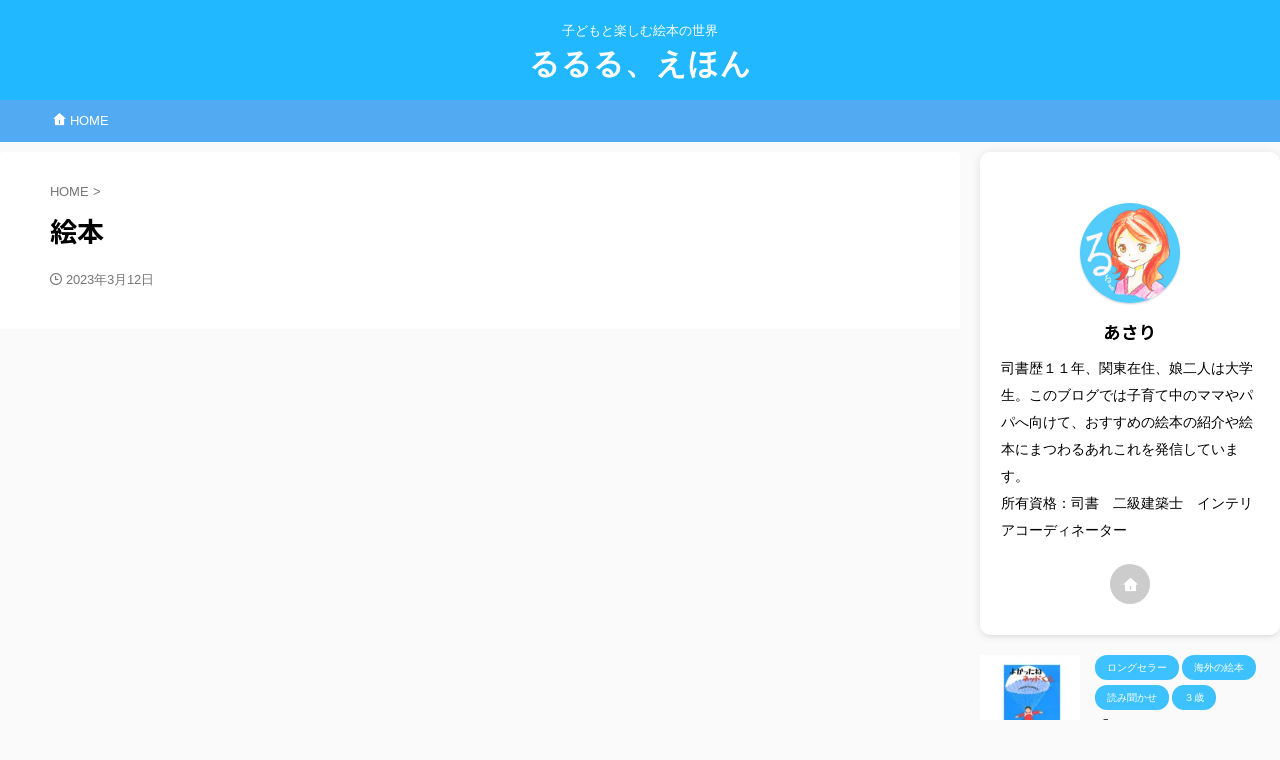

--- FILE ---
content_type: text/html; charset=UTF-8
request_url: https://asariblog.net/%E7%B5%B5%E6%9C%AC/
body_size: 12968
content:

<!DOCTYPE html>
<!--[if lt IE 7]>
<html class="ie6" dir="ltr" lang="ja"> <![endif]-->
<!--[if IE 7]>
<html class="i7" dir="ltr" lang="ja"> <![endif]-->
<!--[if IE 8]>
<html class="ie" dir="ltr" lang="ja"> <![endif]-->
<!--[if gt IE 8]><!-->
<html dir="ltr" lang="ja" class="s-navi-search-overlay ">
	<!--<![endif]-->
	<head prefix="og: http://ogp.me/ns# fb: http://ogp.me/ns/fb# article: http://ogp.me/ns/article#">
				<meta charset="UTF-8" >
		<meta name="viewport" content="width=device-width,initial-scale=1.0,user-scalable=no,viewport-fit=cover">
		<meta name="format-detection" content="telephone=no" >
		<meta name="referrer" content="no-referrer-when-downgrade"/>

		
		<link rel="alternate" type="application/rss+xml" title="るるる、えほん RSS Feed" href="https://asariblog.net/feed/" />
		<link rel="pingback" href="https://asariblog.net/xmlrpc.php" >
		<!--[if lt IE 9]>
		<script src="https://asariblog.net/wp-content/themes/affinger/js/html5shiv.js"></script>
		<![endif]-->
				
		<!-- All in One SEO 4.5.8 - aioseo.com -->
		<meta name="robots" content="max-image-preview:large" />
		<link rel="canonical" href="https://asariblog.net/%e7%b5%b5%e6%9c%ac/" />
		<meta name="generator" content="All in One SEO (AIOSEO) 4.5.8" />

		<!-- Google tag (gtag.js) -->
<script async src="https://www.googletagmanager.com/gtag/js?id=G-TCDSXHKT50"></script>
<script>
  window.dataLayer = window.dataLayer || [];
  function gtag(){dataLayer.push(arguments);}
  gtag('js', new Date());

  gtag('config', 'G-TCDSXHKT50');
</script>
		<script type="application/ld+json" class="aioseo-schema">
			{"@context":"https:\/\/schema.org","@graph":[{"@type":"BreadcrumbList","@id":"https:\/\/asariblog.net\/%e7%b5%b5%e6%9c%ac\/#breadcrumblist","itemListElement":[{"@type":"ListItem","@id":"https:\/\/asariblog.net\/#listItem","position":1,"name":"\u5bb6","item":"https:\/\/asariblog.net\/","nextItem":"https:\/\/asariblog.net\/%e7%b5%b5%e6%9c%ac\/#listItem"},{"@type":"ListItem","@id":"https:\/\/asariblog.net\/%e7%b5%b5%e6%9c%ac\/#listItem","position":2,"name":"\u7d75\u672c","previousItem":"https:\/\/asariblog.net\/#listItem"}]},{"@type":"Person","@id":"https:\/\/asariblog.net\/#person","name":"\u3042\u3055\u308a"},{"@type":"WebPage","@id":"https:\/\/asariblog.net\/%e7%b5%b5%e6%9c%ac\/#webpage","url":"https:\/\/asariblog.net\/%e7%b5%b5%e6%9c%ac\/","name":"\u7d75\u672c \u2013 \u308b\u308b\u308b\u3001\u3048\u307b\u3093","inLanguage":"ja","isPartOf":{"@id":"https:\/\/asariblog.net\/#website"},"breadcrumb":{"@id":"https:\/\/asariblog.net\/%e7%b5%b5%e6%9c%ac\/#breadcrumblist"},"datePublished":"2023-03-12T17:08:30+09:00","dateModified":"2023-03-12T17:08:31+09:00"},{"@type":"WebSite","@id":"https:\/\/asariblog.net\/#website","url":"https:\/\/asariblog.net\/","name":"\u3042\u3055\u308a\u30d6\u30ed\u30b0","description":"\u5b50\u3069\u3082\u3068\u697d\u3057\u3080\u7d75\u672c\u306e\u4e16\u754c","inLanguage":"ja","publisher":{"@id":"https:\/\/asariblog.net\/#person"}}]}
		</script>
		<!-- All in One SEO -->

<title>絵本 – るるる、えほん</title>
<link rel='dns-prefetch' href='//ajax.googleapis.com' />
		<!-- This site uses the Google Analytics by MonsterInsights plugin v9.11.1 - Using Analytics tracking - https://www.monsterinsights.com/ -->
							<script src="//www.googletagmanager.com/gtag/js?id=G-TCDSXHKT50"  data-cfasync="false" data-wpfc-render="false" type="text/javascript" async></script>
			<script data-cfasync="false" data-wpfc-render="false" type="text/javascript">
				var mi_version = '9.11.1';
				var mi_track_user = true;
				var mi_no_track_reason = '';
								var MonsterInsightsDefaultLocations = {"page_location":"https:\/\/asariblog.net\/%E7%B5%B5%E6%9C%AC\/"};
								if ( typeof MonsterInsightsPrivacyGuardFilter === 'function' ) {
					var MonsterInsightsLocations = (typeof MonsterInsightsExcludeQuery === 'object') ? MonsterInsightsPrivacyGuardFilter( MonsterInsightsExcludeQuery ) : MonsterInsightsPrivacyGuardFilter( MonsterInsightsDefaultLocations );
				} else {
					var MonsterInsightsLocations = (typeof MonsterInsightsExcludeQuery === 'object') ? MonsterInsightsExcludeQuery : MonsterInsightsDefaultLocations;
				}

								var disableStrs = [
										'ga-disable-G-TCDSXHKT50',
									];

				/* Function to detect opted out users */
				function __gtagTrackerIsOptedOut() {
					for (var index = 0; index < disableStrs.length; index++) {
						if (document.cookie.indexOf(disableStrs[index] + '=true') > -1) {
							return true;
						}
					}

					return false;
				}

				/* Disable tracking if the opt-out cookie exists. */
				if (__gtagTrackerIsOptedOut()) {
					for (var index = 0; index < disableStrs.length; index++) {
						window[disableStrs[index]] = true;
					}
				}

				/* Opt-out function */
				function __gtagTrackerOptout() {
					for (var index = 0; index < disableStrs.length; index++) {
						document.cookie = disableStrs[index] + '=true; expires=Thu, 31 Dec 2099 23:59:59 UTC; path=/';
						window[disableStrs[index]] = true;
					}
				}

				if ('undefined' === typeof gaOptout) {
					function gaOptout() {
						__gtagTrackerOptout();
					}
				}
								window.dataLayer = window.dataLayer || [];

				window.MonsterInsightsDualTracker = {
					helpers: {},
					trackers: {},
				};
				if (mi_track_user) {
					function __gtagDataLayer() {
						dataLayer.push(arguments);
					}

					function __gtagTracker(type, name, parameters) {
						if (!parameters) {
							parameters = {};
						}

						if (parameters.send_to) {
							__gtagDataLayer.apply(null, arguments);
							return;
						}

						if (type === 'event') {
														parameters.send_to = monsterinsights_frontend.v4_id;
							var hookName = name;
							if (typeof parameters['event_category'] !== 'undefined') {
								hookName = parameters['event_category'] + ':' + name;
							}

							if (typeof MonsterInsightsDualTracker.trackers[hookName] !== 'undefined') {
								MonsterInsightsDualTracker.trackers[hookName](parameters);
							} else {
								__gtagDataLayer('event', name, parameters);
							}
							
						} else {
							__gtagDataLayer.apply(null, arguments);
						}
					}

					__gtagTracker('js', new Date());
					__gtagTracker('set', {
						'developer_id.dZGIzZG': true,
											});
					if ( MonsterInsightsLocations.page_location ) {
						__gtagTracker('set', MonsterInsightsLocations);
					}
										__gtagTracker('config', 'G-TCDSXHKT50', {"forceSSL":"true","link_attribution":"true"} );
										window.gtag = __gtagTracker;										(function () {
						/* https://developers.google.com/analytics/devguides/collection/analyticsjs/ */
						/* ga and __gaTracker compatibility shim. */
						var noopfn = function () {
							return null;
						};
						var newtracker = function () {
							return new Tracker();
						};
						var Tracker = function () {
							return null;
						};
						var p = Tracker.prototype;
						p.get = noopfn;
						p.set = noopfn;
						p.send = function () {
							var args = Array.prototype.slice.call(arguments);
							args.unshift('send');
							__gaTracker.apply(null, args);
						};
						var __gaTracker = function () {
							var len = arguments.length;
							if (len === 0) {
								return;
							}
							var f = arguments[len - 1];
							if (typeof f !== 'object' || f === null || typeof f.hitCallback !== 'function') {
								if ('send' === arguments[0]) {
									var hitConverted, hitObject = false, action;
									if ('event' === arguments[1]) {
										if ('undefined' !== typeof arguments[3]) {
											hitObject = {
												'eventAction': arguments[3],
												'eventCategory': arguments[2],
												'eventLabel': arguments[4],
												'value': arguments[5] ? arguments[5] : 1,
											}
										}
									}
									if ('pageview' === arguments[1]) {
										if ('undefined' !== typeof arguments[2]) {
											hitObject = {
												'eventAction': 'page_view',
												'page_path': arguments[2],
											}
										}
									}
									if (typeof arguments[2] === 'object') {
										hitObject = arguments[2];
									}
									if (typeof arguments[5] === 'object') {
										Object.assign(hitObject, arguments[5]);
									}
									if ('undefined' !== typeof arguments[1].hitType) {
										hitObject = arguments[1];
										if ('pageview' === hitObject.hitType) {
											hitObject.eventAction = 'page_view';
										}
									}
									if (hitObject) {
										action = 'timing' === arguments[1].hitType ? 'timing_complete' : hitObject.eventAction;
										hitConverted = mapArgs(hitObject);
										__gtagTracker('event', action, hitConverted);
									}
								}
								return;
							}

							function mapArgs(args) {
								var arg, hit = {};
								var gaMap = {
									'eventCategory': 'event_category',
									'eventAction': 'event_action',
									'eventLabel': 'event_label',
									'eventValue': 'event_value',
									'nonInteraction': 'non_interaction',
									'timingCategory': 'event_category',
									'timingVar': 'name',
									'timingValue': 'value',
									'timingLabel': 'event_label',
									'page': 'page_path',
									'location': 'page_location',
									'title': 'page_title',
									'referrer' : 'page_referrer',
								};
								for (arg in args) {
																		if (!(!args.hasOwnProperty(arg) || !gaMap.hasOwnProperty(arg))) {
										hit[gaMap[arg]] = args[arg];
									} else {
										hit[arg] = args[arg];
									}
								}
								return hit;
							}

							try {
								f.hitCallback();
							} catch (ex) {
							}
						};
						__gaTracker.create = newtracker;
						__gaTracker.getByName = newtracker;
						__gaTracker.getAll = function () {
							return [];
						};
						__gaTracker.remove = noopfn;
						__gaTracker.loaded = true;
						window['__gaTracker'] = __gaTracker;
					})();
									} else {
										console.log("");
					(function () {
						function __gtagTracker() {
							return null;
						}

						window['__gtagTracker'] = __gtagTracker;
						window['gtag'] = __gtagTracker;
					})();
									}
			</script>
							<!-- / Google Analytics by MonsterInsights -->
		<script type="text/javascript">
window._wpemojiSettings = {"baseUrl":"https:\/\/s.w.org\/images\/core\/emoji\/14.0.0\/72x72\/","ext":".png","svgUrl":"https:\/\/s.w.org\/images\/core\/emoji\/14.0.0\/svg\/","svgExt":".svg","source":{"concatemoji":"https:\/\/asariblog.net\/wp-includes\/js\/wp-emoji-release.min.js?ver=6.1.1"}};
/*! This file is auto-generated */
!function(e,a,t){var n,r,o,i=a.createElement("canvas"),p=i.getContext&&i.getContext("2d");function s(e,t){var a=String.fromCharCode,e=(p.clearRect(0,0,i.width,i.height),p.fillText(a.apply(this,e),0,0),i.toDataURL());return p.clearRect(0,0,i.width,i.height),p.fillText(a.apply(this,t),0,0),e===i.toDataURL()}function c(e){var t=a.createElement("script");t.src=e,t.defer=t.type="text/javascript",a.getElementsByTagName("head")[0].appendChild(t)}for(o=Array("flag","emoji"),t.supports={everything:!0,everythingExceptFlag:!0},r=0;r<o.length;r++)t.supports[o[r]]=function(e){if(p&&p.fillText)switch(p.textBaseline="top",p.font="600 32px Arial",e){case"flag":return s([127987,65039,8205,9895,65039],[127987,65039,8203,9895,65039])?!1:!s([55356,56826,55356,56819],[55356,56826,8203,55356,56819])&&!s([55356,57332,56128,56423,56128,56418,56128,56421,56128,56430,56128,56423,56128,56447],[55356,57332,8203,56128,56423,8203,56128,56418,8203,56128,56421,8203,56128,56430,8203,56128,56423,8203,56128,56447]);case"emoji":return!s([129777,127995,8205,129778,127999],[129777,127995,8203,129778,127999])}return!1}(o[r]),t.supports.everything=t.supports.everything&&t.supports[o[r]],"flag"!==o[r]&&(t.supports.everythingExceptFlag=t.supports.everythingExceptFlag&&t.supports[o[r]]);t.supports.everythingExceptFlag=t.supports.everythingExceptFlag&&!t.supports.flag,t.DOMReady=!1,t.readyCallback=function(){t.DOMReady=!0},t.supports.everything||(n=function(){t.readyCallback()},a.addEventListener?(a.addEventListener("DOMContentLoaded",n,!1),e.addEventListener("load",n,!1)):(e.attachEvent("onload",n),a.attachEvent("onreadystatechange",function(){"complete"===a.readyState&&t.readyCallback()})),(e=t.source||{}).concatemoji?c(e.concatemoji):e.wpemoji&&e.twemoji&&(c(e.twemoji),c(e.wpemoji)))}(window,document,window._wpemojiSettings);
</script>
<style type="text/css">
img.wp-smiley,
img.emoji {
	display: inline !important;
	border: none !important;
	box-shadow: none !important;
	height: 1em !important;
	width: 1em !important;
	margin: 0 0.07em !important;
	vertical-align: -0.1em !important;
	background: none !important;
	padding: 0 !important;
}
</style>
	<link rel='stylesheet' id='wp-block-library-css' href='https://asariblog.net/wp-includes/css/dist/block-library/style.min.css?ver=6.1.1' type='text/css' media='all' />
<link rel='stylesheet' id='classic-theme-styles-css' href='https://asariblog.net/wp-includes/css/classic-themes.min.css?ver=1' type='text/css' media='all' />
<style id='global-styles-inline-css' type='text/css'>
body{--wp--preset--color--black: #000000;--wp--preset--color--cyan-bluish-gray: #abb8c3;--wp--preset--color--white: #ffffff;--wp--preset--color--pale-pink: #f78da7;--wp--preset--color--vivid-red: #cf2e2e;--wp--preset--color--luminous-vivid-orange: #ff6900;--wp--preset--color--luminous-vivid-amber: #fcb900;--wp--preset--color--light-green-cyan: #eefaff;--wp--preset--color--vivid-green-cyan: #00d084;--wp--preset--color--pale-cyan-blue: #8ed1fc;--wp--preset--color--vivid-cyan-blue: #0693e3;--wp--preset--color--vivid-purple: #9b51e0;--wp--preset--color--soft-red: #e92f3d;--wp--preset--color--light-grayish-red: #fdf0f2;--wp--preset--color--vivid-yellow: #ffc107;--wp--preset--color--very-pale-yellow: #fffde7;--wp--preset--color--very-light-gray: #fafafa;--wp--preset--color--very-dark-gray: #313131;--wp--preset--color--original-color-a: #00B900;--wp--preset--color--original-color-b: #f4fff4;--wp--preset--color--original-color-c: #F3E5F5;--wp--preset--color--original-color-d: #9E9D24;--wp--preset--gradient--vivid-cyan-blue-to-vivid-purple: linear-gradient(135deg,rgba(6,147,227,1) 0%,rgb(155,81,224) 100%);--wp--preset--gradient--light-green-cyan-to-vivid-green-cyan: linear-gradient(135deg,rgb(122,220,180) 0%,rgb(0,208,130) 100%);--wp--preset--gradient--luminous-vivid-amber-to-luminous-vivid-orange: linear-gradient(135deg,rgba(252,185,0,1) 0%,rgba(255,105,0,1) 100%);--wp--preset--gradient--luminous-vivid-orange-to-vivid-red: linear-gradient(135deg,rgba(255,105,0,1) 0%,rgb(207,46,46) 100%);--wp--preset--gradient--very-light-gray-to-cyan-bluish-gray: linear-gradient(135deg,rgb(238,238,238) 0%,rgb(169,184,195) 100%);--wp--preset--gradient--cool-to-warm-spectrum: linear-gradient(135deg,rgb(74,234,220) 0%,rgb(151,120,209) 20%,rgb(207,42,186) 40%,rgb(238,44,130) 60%,rgb(251,105,98) 80%,rgb(254,248,76) 100%);--wp--preset--gradient--blush-light-purple: linear-gradient(135deg,rgb(255,206,236) 0%,rgb(152,150,240) 100%);--wp--preset--gradient--blush-bordeaux: linear-gradient(135deg,rgb(254,205,165) 0%,rgb(254,45,45) 50%,rgb(107,0,62) 100%);--wp--preset--gradient--luminous-dusk: linear-gradient(135deg,rgb(255,203,112) 0%,rgb(199,81,192) 50%,rgb(65,88,208) 100%);--wp--preset--gradient--pale-ocean: linear-gradient(135deg,rgb(255,245,203) 0%,rgb(182,227,212) 50%,rgb(51,167,181) 100%);--wp--preset--gradient--electric-grass: linear-gradient(135deg,rgb(202,248,128) 0%,rgb(113,206,126) 100%);--wp--preset--gradient--midnight: linear-gradient(135deg,rgb(2,3,129) 0%,rgb(40,116,252) 100%);--wp--preset--duotone--dark-grayscale: url('#wp-duotone-dark-grayscale');--wp--preset--duotone--grayscale: url('#wp-duotone-grayscale');--wp--preset--duotone--purple-yellow: url('#wp-duotone-purple-yellow');--wp--preset--duotone--blue-red: url('#wp-duotone-blue-red');--wp--preset--duotone--midnight: url('#wp-duotone-midnight');--wp--preset--duotone--magenta-yellow: url('#wp-duotone-magenta-yellow');--wp--preset--duotone--purple-green: url('#wp-duotone-purple-green');--wp--preset--duotone--blue-orange: url('#wp-duotone-blue-orange');--wp--preset--font-size--small: .8em;--wp--preset--font-size--medium: 20px;--wp--preset--font-size--large: 1.5em;--wp--preset--font-size--x-large: 42px;--wp--preset--font-size--st-regular: 1em;--wp--preset--font-size--huge: 3em;--wp--preset--spacing--20: 0.44rem;--wp--preset--spacing--30: 0.67rem;--wp--preset--spacing--40: 1rem;--wp--preset--spacing--50: 1.5rem;--wp--preset--spacing--60: 2.25rem;--wp--preset--spacing--70: 3.38rem;--wp--preset--spacing--80: 5.06rem;}:where(.is-layout-flex){gap: 0.5em;}body .is-layout-flow > .alignleft{float: left;margin-inline-start: 0;margin-inline-end: 2em;}body .is-layout-flow > .alignright{float: right;margin-inline-start: 2em;margin-inline-end: 0;}body .is-layout-flow > .aligncenter{margin-left: auto !important;margin-right: auto !important;}body .is-layout-constrained > .alignleft{float: left;margin-inline-start: 0;margin-inline-end: 2em;}body .is-layout-constrained > .alignright{float: right;margin-inline-start: 2em;margin-inline-end: 0;}body .is-layout-constrained > .aligncenter{margin-left: auto !important;margin-right: auto !important;}body .is-layout-constrained > :where(:not(.alignleft):not(.alignright):not(.alignfull)){max-width: var(--wp--style--global--content-size);margin-left: auto !important;margin-right: auto !important;}body .is-layout-constrained > .alignwide{max-width: var(--wp--style--global--wide-size);}body .is-layout-flex{display: flex;}body .is-layout-flex{flex-wrap: wrap;align-items: center;}body .is-layout-flex > *{margin: 0;}:where(.wp-block-columns.is-layout-flex){gap: 2em;}.has-black-color{color: var(--wp--preset--color--black) !important;}.has-cyan-bluish-gray-color{color: var(--wp--preset--color--cyan-bluish-gray) !important;}.has-white-color{color: var(--wp--preset--color--white) !important;}.has-pale-pink-color{color: var(--wp--preset--color--pale-pink) !important;}.has-vivid-red-color{color: var(--wp--preset--color--vivid-red) !important;}.has-luminous-vivid-orange-color{color: var(--wp--preset--color--luminous-vivid-orange) !important;}.has-luminous-vivid-amber-color{color: var(--wp--preset--color--luminous-vivid-amber) !important;}.has-light-green-cyan-color{color: var(--wp--preset--color--light-green-cyan) !important;}.has-vivid-green-cyan-color{color: var(--wp--preset--color--vivid-green-cyan) !important;}.has-pale-cyan-blue-color{color: var(--wp--preset--color--pale-cyan-blue) !important;}.has-vivid-cyan-blue-color{color: var(--wp--preset--color--vivid-cyan-blue) !important;}.has-vivid-purple-color{color: var(--wp--preset--color--vivid-purple) !important;}.has-black-background-color{background-color: var(--wp--preset--color--black) !important;}.has-cyan-bluish-gray-background-color{background-color: var(--wp--preset--color--cyan-bluish-gray) !important;}.has-white-background-color{background-color: var(--wp--preset--color--white) !important;}.has-pale-pink-background-color{background-color: var(--wp--preset--color--pale-pink) !important;}.has-vivid-red-background-color{background-color: var(--wp--preset--color--vivid-red) !important;}.has-luminous-vivid-orange-background-color{background-color: var(--wp--preset--color--luminous-vivid-orange) !important;}.has-luminous-vivid-amber-background-color{background-color: var(--wp--preset--color--luminous-vivid-amber) !important;}.has-light-green-cyan-background-color{background-color: var(--wp--preset--color--light-green-cyan) !important;}.has-vivid-green-cyan-background-color{background-color: var(--wp--preset--color--vivid-green-cyan) !important;}.has-pale-cyan-blue-background-color{background-color: var(--wp--preset--color--pale-cyan-blue) !important;}.has-vivid-cyan-blue-background-color{background-color: var(--wp--preset--color--vivid-cyan-blue) !important;}.has-vivid-purple-background-color{background-color: var(--wp--preset--color--vivid-purple) !important;}.has-black-border-color{border-color: var(--wp--preset--color--black) !important;}.has-cyan-bluish-gray-border-color{border-color: var(--wp--preset--color--cyan-bluish-gray) !important;}.has-white-border-color{border-color: var(--wp--preset--color--white) !important;}.has-pale-pink-border-color{border-color: var(--wp--preset--color--pale-pink) !important;}.has-vivid-red-border-color{border-color: var(--wp--preset--color--vivid-red) !important;}.has-luminous-vivid-orange-border-color{border-color: var(--wp--preset--color--luminous-vivid-orange) !important;}.has-luminous-vivid-amber-border-color{border-color: var(--wp--preset--color--luminous-vivid-amber) !important;}.has-light-green-cyan-border-color{border-color: var(--wp--preset--color--light-green-cyan) !important;}.has-vivid-green-cyan-border-color{border-color: var(--wp--preset--color--vivid-green-cyan) !important;}.has-pale-cyan-blue-border-color{border-color: var(--wp--preset--color--pale-cyan-blue) !important;}.has-vivid-cyan-blue-border-color{border-color: var(--wp--preset--color--vivid-cyan-blue) !important;}.has-vivid-purple-border-color{border-color: var(--wp--preset--color--vivid-purple) !important;}.has-vivid-cyan-blue-to-vivid-purple-gradient-background{background: var(--wp--preset--gradient--vivid-cyan-blue-to-vivid-purple) !important;}.has-light-green-cyan-to-vivid-green-cyan-gradient-background{background: var(--wp--preset--gradient--light-green-cyan-to-vivid-green-cyan) !important;}.has-luminous-vivid-amber-to-luminous-vivid-orange-gradient-background{background: var(--wp--preset--gradient--luminous-vivid-amber-to-luminous-vivid-orange) !important;}.has-luminous-vivid-orange-to-vivid-red-gradient-background{background: var(--wp--preset--gradient--luminous-vivid-orange-to-vivid-red) !important;}.has-very-light-gray-to-cyan-bluish-gray-gradient-background{background: var(--wp--preset--gradient--very-light-gray-to-cyan-bluish-gray) !important;}.has-cool-to-warm-spectrum-gradient-background{background: var(--wp--preset--gradient--cool-to-warm-spectrum) !important;}.has-blush-light-purple-gradient-background{background: var(--wp--preset--gradient--blush-light-purple) !important;}.has-blush-bordeaux-gradient-background{background: var(--wp--preset--gradient--blush-bordeaux) !important;}.has-luminous-dusk-gradient-background{background: var(--wp--preset--gradient--luminous-dusk) !important;}.has-pale-ocean-gradient-background{background: var(--wp--preset--gradient--pale-ocean) !important;}.has-electric-grass-gradient-background{background: var(--wp--preset--gradient--electric-grass) !important;}.has-midnight-gradient-background{background: var(--wp--preset--gradient--midnight) !important;}.has-small-font-size{font-size: var(--wp--preset--font-size--small) !important;}.has-medium-font-size{font-size: var(--wp--preset--font-size--medium) !important;}.has-large-font-size{font-size: var(--wp--preset--font-size--large) !important;}.has-x-large-font-size{font-size: var(--wp--preset--font-size--x-large) !important;}
.wp-block-navigation a:where(:not(.wp-element-button)){color: inherit;}
:where(.wp-block-columns.is-layout-flex){gap: 2em;}
.wp-block-pullquote{font-size: 1.5em;line-height: 1.6;}
</style>
<link rel='stylesheet' id='contact-form-7-css' href='https://asariblog.net/wp-content/plugins/contact-form-7/includes/css/styles.css?ver=5.7.7' type='text/css' media='all' />
<link rel='stylesheet' id='normalize-css' href='https://asariblog.net/wp-content/themes/affinger/css/normalize.css?ver=1.5.9' type='text/css' media='all' />
<link rel='stylesheet' id='st_svg-css' href='https://asariblog.net/wp-content/themes/affinger/st_svg/style.css?ver=6.1.1' type='text/css' media='all' />
<link rel='stylesheet' id='slick-css' href='https://asariblog.net/wp-content/themes/affinger/vendor/slick/slick.css?ver=1.8.0' type='text/css' media='all' />
<link rel='stylesheet' id='slick-theme-css' href='https://asariblog.net/wp-content/themes/affinger/vendor/slick/slick-theme.css?ver=1.8.0' type='text/css' media='all' />
<link rel='stylesheet' id='fonts-googleapis-notosansjp-css' href='//fonts.googleapis.com/css?family=Noto+Sans+JP%3A400%2C700&#038;display=swap&#038;subset=japanese&#038;ver=6.1.1' type='text/css' media='all' />
<link rel='stylesheet' id='style-css' href='https://asariblog.net/wp-content/themes/affinger/style.css?ver=6.1.1' type='text/css' media='all' />
<link rel='stylesheet' id='child-style-css' href='https://asariblog.net/wp-content/themes/affinger-child/style.css?ver=6.1.1' type='text/css' media='all' />
<link rel='stylesheet' id='single-css' href='https://asariblog.net/wp-content/themes/affinger/st-rankcss.php' type='text/css' media='all' />
<link rel='stylesheet' id='pochipp-front-css' href='https://asariblog.net/wp-content/plugins/pochipp/dist/css/style.css?ver=1.12.9' type='text/css' media='all' />
<link rel='stylesheet' id='st-themecss-css' href='https://asariblog.net/wp-content/themes/affinger/st-themecss-loader.php?ver=6.1.1' type='text/css' media='all' />
<script type='text/javascript' src='https://asariblog.net/wp-content/plugins/google-analytics-for-wordpress/assets/js/frontend-gtag.min.js?ver=9.11.1' id='monsterinsights-frontend-script-js'></script>
<script data-cfasync="false" data-wpfc-render="false" type="text/javascript" id='monsterinsights-frontend-script-js-extra'>/* <![CDATA[ */
var monsterinsights_frontend = {"js_events_tracking":"true","download_extensions":"doc,pdf,ppt,zip,xls,docx,pptx,xlsx","inbound_paths":"[{\"path\":\"\\\/go\\\/\",\"label\":\"affiliate\"},{\"path\":\"\\\/recommend\\\/\",\"label\":\"affiliate\"}]","home_url":"https:\/\/asariblog.net","hash_tracking":"false","v4_id":"G-TCDSXHKT50"};/* ]]> */
</script>
<script type='text/javascript' src='//ajax.googleapis.com/ajax/libs/jquery/1.11.3/jquery.min.js?ver=1.11.3' id='jquery-js'></script>
<link rel="https://api.w.org/" href="https://asariblog.net/wp-json/" /><link rel="alternate" type="application/json" href="https://asariblog.net/wp-json/wp/v2/pages/85" /><link rel='shortlink' href='https://asariblog.net/?p=85' />
<link rel="alternate" type="application/json+oembed" href="https://asariblog.net/wp-json/oembed/1.0/embed?url=https%3A%2F%2Fasariblog.net%2F%25e7%25b5%25b5%25e6%259c%25ac%2F" />
<link rel="alternate" type="text/xml+oembed" href="https://asariblog.net/wp-json/oembed/1.0/embed?url=https%3A%2F%2Fasariblog.net%2F%25e7%25b5%25b5%25e6%259c%25ac%2F&#038;format=xml" />
<!-- Pochipp -->
<style id="pchpp_custom_style">:root{--pchpp-color-inline: #069A8E;--pchpp-color-custom: #5ca250;--pchpp-color-custom-2: #8e59e4;--pchpp-color-amazon: #f99a0c;--pchpp-color-rakuten: #e0423c;--pchpp-color-yahoo: #438ee8;--pchpp-color-mercari: #3c3c3c;--pchpp-inline-bg-color: var(--pchpp-color-inline);--pchpp-inline-txt-color: #fff;--pchpp-inline-shadow: 0 1px 4px -1px rgba(0, 0, 0, 0.2);--pchpp-inline-radius: 40px;--pchpp-inline-width: auto;}</style>
<script id="pchpp_vars">window.pchppVars = {};window.pchppVars.ajaxUrl = "https://asariblog.net/wp-admin/admin-ajax.php";window.pchppVars.ajaxNonce = "86ea29bc24";</script>

<!-- / Pochipp -->
<meta name="robots" content="index, follow" />
<link rel="canonical" href="https://asariblog.net/%e7%b5%b5%e6%9c%ac/" />
<link rel="icon" href="https://asariblog.net/wp-content/uploads/2023/09/cropped-image0-3-コピー1-32x32.jpeg" sizes="32x32" />
<link rel="icon" href="https://asariblog.net/wp-content/uploads/2023/09/cropped-image0-3-コピー1-192x192.jpeg" sizes="192x192" />
<link rel="apple-touch-icon" href="https://asariblog.net/wp-content/uploads/2023/09/cropped-image0-3-コピー1-180x180.jpeg" />
<meta name="msapplication-TileImage" content="https://asariblog.net/wp-content/uploads/2023/09/cropped-image0-3-コピー1-270x270.jpeg" />
		<style type="text/css" id="wp-custom-css">
			header .sitename {
display: inline-block;
font-size: 30px;
letter-spacing: 1px;
}
.footer-description{
    display: none;
}		</style>
				
<!-- OGP -->

<meta property="og:type" content="website">
<meta property="og:title" content="絵本">
<meta property="og:url" content="https://asariblog.net/%e7%b5%b5%e6%9c%ac/">
<meta property="og:description" content="">
<meta property="og:site_name" content="るるる、えほん">
<meta property="og:image" content="https://asariblog.net/wp-content/themes/affinger/images/no-img.png">


	<meta property="article:published_time" content="2023-03-12T17:08:30+09:00" />
		<meta property="article:author" content="あさり" />

<!-- /OGP -->
		


<script>
	(function (window, document, $, undefined) {
		'use strict';

		var SlideBox = (function () {
			/**
			 * @param $element
			 *
			 * @constructor
			 */
			function SlideBox($element) {
				this._$element = $element;
			}

			SlideBox.prototype.$content = function () {
				return this._$element.find('[data-st-slidebox-content]');
			};

			SlideBox.prototype.$toggle = function () {
				return this._$element.find('[data-st-slidebox-toggle]');
			};

			SlideBox.prototype.$icon = function () {
				return this._$element.find('[data-st-slidebox-icon]');
			};

			SlideBox.prototype.$text = function () {
				return this._$element.find('[data-st-slidebox-text]');
			};

			SlideBox.prototype.is_expanded = function () {
				return !!(this._$element.filter('[data-st-slidebox-expanded="true"]').length);
			};

			SlideBox.prototype.expand = function () {
				var self = this;

				this.$content().slideDown()
					.promise()
					.then(function () {
						var $icon = self.$icon();
						var $text = self.$text();

						$icon.removeClass($icon.attr('data-st-slidebox-icon-collapsed'))
							.addClass($icon.attr('data-st-slidebox-icon-expanded'))

						$text.text($text.attr('data-st-slidebox-text-expanded'))

						self._$element.removeClass('is-collapsed')
							.addClass('is-expanded');

						self._$element.attr('data-st-slidebox-expanded', 'true');
					});
			};

			SlideBox.prototype.collapse = function () {
				var self = this;

				this.$content().slideUp()
					.promise()
					.then(function () {
						var $icon = self.$icon();
						var $text = self.$text();

						$icon.removeClass($icon.attr('data-st-slidebox-icon-expanded'))
							.addClass($icon.attr('data-st-slidebox-icon-collapsed'))

						$text.text($text.attr('data-st-slidebox-text-collapsed'))

						self._$element.removeClass('is-expanded')
							.addClass('is-collapsed');

						self._$element.attr('data-st-slidebox-expanded', 'false');
					});
			};

			SlideBox.prototype.toggle = function () {
				if (this.is_expanded()) {
					this.collapse();
				} else {
					this.expand();
				}
			};

			SlideBox.prototype.add_event_listeners = function () {
				var self = this;

				this.$toggle().on('click', function (event) {
					self.toggle();
				});
			};

			SlideBox.prototype.initialize = function () {
				this.add_event_listeners();
			};

			return SlideBox;
		}());

		function on_ready() {
			var slideBoxes = [];

			$('[data-st-slidebox]').each(function () {
				var $element = $(this);
				var slideBox = new SlideBox($element);

				slideBoxes.push(slideBox);

				slideBox.initialize();
			});

			return slideBoxes;
		}

		$(on_ready);
	}(window, window.document, jQuery));
</script>


<script>
	(function (window, document, $, undefined) {
		'use strict';

		$(function(){
			/* 第一階層のみの目次にクラスを挿入 */
			$("#toc_container:not(:has(ul ul))").addClass("only-toc");
			/* アコーディオンメニュー内のカテゴリにクラス追加 */
			$(".st-ac-box ul:has(.cat-item)").each(function(){
				$(this).addClass("st-ac-cat");
			});
		});
	}(window, window.document, jQuery));
</script>

<script>
	(function (window, document, $, undefined) {
		'use strict';

		$(function(){
									$('.st-star').parent('.rankh4').css('padding-bottom','5px'); // スターがある場合のランキング見出し調整
		});
	}(window, window.document, jQuery));
</script>



	<script>
		(function (window, document, $, undefined) {
			'use strict';

			$(function() {
				$('.is-style-st-paragraph-kaiwa').wrapInner('<span class="st-paragraph-kaiwa-text">');
			});
		}(window, window.document, jQuery));
	</script>

	<script>
		(function (window, document, $, undefined) {
			'use strict';

			$(function() {
				$('.is-style-st-paragraph-kaiwa-b').wrapInner('<span class="st-paragraph-kaiwa-text">');
			});
		}(window, window.document, jQuery));
	</script>

<script>
	/* Gutenbergスタイルを調整 */
	(function (window, document, $, undefined) {
		'use strict';

		$(function() {
			$( '[class^="is-style-st-paragraph-"],[class*=" is-style-st-paragraph-"]' ).wrapInner( '<span class="st-noflex"></span>' );
		});
	}(window, window.document, jQuery));
</script>



			</head>
	<body class="page-template-default page page-id-85 not-front-page" >				<div id="st-ami">
				<div id="wrapper" class="">
				<div id="wrapper-in">

					

<header id="st-headwide">
	<div id="header-full">
		<div id="headbox-bg">
			<div id="headbox">

					<nav id="s-navi" class="pcnone" data-st-nav data-st-nav-type="normal">
		<dl class="acordion is-active" data-st-nav-primary>
			<dt class="trigger">
				<p class="acordion_button"><span class="op op-menu"><i class="st-fa st-svg-menu"></i></span></p>

				
									<div id="st-mobile-logo"></div>
				
				<!-- 追加メニュー -->
				
				<!-- 追加メニュー2 -->
				
			</dt>

			<dd class="acordion_tree">
				<div class="acordion_tree_content">

					

												<div class="menu-%e3%83%98%e3%83%83%e3%83%80%e3%83%bc%e3%83%a1%e3%83%8b%e3%83%a5%e3%83%bc-container"><ul id="menu-%e3%83%98%e3%83%83%e3%83%80%e3%83%bc%e3%83%a1%e3%83%8b%e3%83%a5%e3%83%bc" class="menu"><li id="menu-item-177" class="menu-item menu-item-type-post_type menu-item-object-page menu-item-177"><a href="https://asariblog.net/home/"><span class="menu-item-label"><i class="st-svg-home" aria-hidden="true" style="margin-right:0.3em"></i>HOME</span></a></li>
</ul></div>						<div class="clear"></div>

					
				</div>
			</dd>

					</dl>

					</nav>

									<div id="header-l">
						
						<div id="st-text-logo">
							
    
		
			<!-- キャプション -->
			
				          		 	 <p class="descr sitenametop">
           		     	子どもと楽しむ絵本の世界           			 </p>
				
			
			<!-- ロゴ又はブログ名 -->
			          		  <p class="sitename"><a href="https://asariblog.net/">
              		                  		    るるる、えほん               		           		  </a></p>
        				<!-- ロゴ又はブログ名ここまで -->

		
	
						</div>
					</div><!-- /#header-l -->
				
				<div id="header-r" class="smanone">
					
				</div><!-- /#header-r -->

			</div><!-- /#headbox -->
		</div><!-- /#headbox-bg clearfix -->

		
		
		
		
			

			<div id="gazou-wide">
					<div id="st-menubox">
			<div id="st-menuwide">
				<nav class="smanone clearfix"><ul id="menu-%e3%83%98%e3%83%83%e3%83%80%e3%83%bc%e3%83%a1%e3%83%8b%e3%83%a5%e3%83%bc-1" class="menu"><li class="menu-item menu-item-type-post_type menu-item-object-page menu-item-177"><a href="https://asariblog.net/home/"><i class="st-svg-home" aria-hidden="true" style="margin-right:0.3em"></i>HOME</a></li>
</ul></nav>			</div>
		</div>
										<div id="st-headerbox">
						<div id="st-header">
						</div>
					</div>
									</div>
		
	</div><!-- #header-full -->

	





</header>

					<div id="content-w">

						
						
	
			<div id="st-header-post-under-box" class="st-header-post-no-data "
		     style="">
			<div class="st-dark-cover">
							</div>
		</div>
	
<div id="content" class="clearfix">
	<div id="contentInner">
		<main>
			<article>

				<div id="st-page" class="post post-85 page type-page status-publish hentry">

					
						
																			
						
						<!--ぱんくず -->
						<div id="breadcrumb">
							<ol itemscope itemtype="http://schema.org/BreadcrumbList">
								<li itemprop="itemListElement" itemscope itemtype="http://schema.org/ListItem">
									<a href="https://asariblog.net" itemprop="item">
										<span itemprop="name">HOME</span>
									</a>
									&gt;
									<meta itemprop="position" content="1"/>
								</li>
																							</ol>

													</div>
						<!--/ ぱんくず -->

					
					<!--ループ開始 -->
																		
							
								
																	<h1 class="entry-title">絵本</h1>
																								
							
							
							
							<div class="mainbox">
								<div id="nocopy" ><!-- コピー禁止エリアここから -->
									
									<div class="entry-content">
																													</div>
								</div><!-- コピー禁止エリアここまで -->

																
			

															</div>

																						
							
																						
							
														
							
							
	<div class="blogbox ">
		<p><span class="kdate">
								<i class="st-fa st-svg-clock-o"></i><time class="updated" datetime="2023-03-12T17:08:30+0900">2023年3月12日</time>
						</span></p>
	</div>

							<p class="author" style="display:none;"><a href="https://asariblog.net/author/asari/" title="あさり" class="vcard author"><span class="fn">author</span></a></p>
																<!--ループ終了 -->

																
				</div>
				<!--/post-->

				
				
			</article>
		</main>
	</div>
	<!-- /#contentInner -->
	

	
			<div id="side">
			<aside>
									<div class="side-topad">
													<div id="authorst_widget-2" class="side-widgets widget_authorst_widget"><div class="st-author-box st-author-master">

<div class="st-author-profile">
		<div class="st-author-profile-avatar">
					<img src="https://asariblog.net/wp-content/uploads/2023/09/cropped-image0-3-コピー1.jpeg" width="150px" height="150px">
			</div>

	<div class="post st-author-profile-content">
		<p class="st-author-nickname">あさり</p>
		<p class="st-author-description"><p style="text-align:left;font-size:90%;">
司書歴１１年、関東在住、娘二人は大学生。このブログでは子育て中のママやパパへ向けて、おすすめの絵本の紹介や絵本にまつわるあれこれを発信しています。<br>
所有資格：司書　二級建築士　インテリアコーディネーター</p>
</p></p>
		<div class="sns">
			<ul class="profile-sns clearfix">

				
				
				
				
				
				
				
									<li class="author-homepage"><a rel="nofollow" href="https://asariblog.net" target="_blank"><i class="st-fa st-svg-home" aria-hidden="true"></i></a></li>
				
			</ul>
		</div>
			</div>
</div>
</div></div>											</div>
				
									<div class="kanren ">
							
			<dl class="clearfix">
				<dt><a href="https://asariblog.net/picturebook-fantastic-adventure/">
													<img width="150" height="150" src="https://asariblog.net/wp-content/uploads/2024/03/imgrc0077774778-1-150x150.webp" class="attachment-st_thumb150 size-st_thumb150 wp-post-image" alt="" decoding="async" loading="lazy" srcset="https://asariblog.net/wp-content/uploads/2024/03/imgrc0077774778-1-150x150.webp 150w, https://asariblog.net/wp-content/uploads/2024/03/imgrc0077774778-1-100x100.webp 100w" sizes="(max-width: 150px) 100vw, 150px" />											</a></dt>
				<dd>
					
	
	<p class="st-catgroup itiran-category">
		<a href="https://asariblog.net/category/%e3%83%ad%e3%83%b3%e3%82%b0%e3%82%bb%e3%83%a9%e3%83%bc/" title="View all posts in ロングセラー" rel="category tag"><span class="catname st-catid43">ロングセラー</span></a> <a href="https://asariblog.net/category/%e6%b5%b7%e5%a4%96%e3%81%ae%e7%b5%b5%e6%9c%ac/" title="View all posts in 海外の絵本" rel="category tag"><span class="catname st-catid37">海外の絵本</span></a> <a href="https://asariblog.net/category/%e8%aa%ad%e3%81%bf%e8%81%9e%e3%81%8b%e3%81%9b/" title="View all posts in 読み聞かせ" rel="category tag"><span class="catname st-catid26">読み聞かせ</span></a> <a href="https://asariblog.net/category/%ef%bc%93%e6%ad%b3/" title="View all posts in ３歳" rel="category tag"><span class="catname st-catid48">３歳</span></a>	</p>
					<h5 class="kanren-t"><a href="https://asariblog.net/picturebook-fantastic-adventure/">『よかったね ネッドくん』サクッと読めるハラハラドキドキの冒険絵本</a></h5>
						<div class="blog_info">
		<p>
							<i class="st-fa st-svg-clock-o"></i>2024/3/20					</p>
	</div>
					
					
				</dd>
			</dl>
					
			<dl class="clearfix">
				<dt><a href="https://asariblog.net/picture-book-halloween/">
													<img width="150" height="150" src="https://asariblog.net/wp-content/uploads/2023/10/350_Ehon_23104-1-150x150.jpg" class="attachment-st_thumb150 size-st_thumb150 wp-post-image" alt="" decoding="async" loading="lazy" srcset="https://asariblog.net/wp-content/uploads/2023/10/350_Ehon_23104-1-150x150.jpg 150w, https://asariblog.net/wp-content/uploads/2023/10/350_Ehon_23104-1-100x100.jpg 100w" sizes="(max-width: 150px) 100vw, 150px" />											</a></dt>
				<dd>
					
	
	<p class="st-catgroup itiran-category">
		<a href="https://asariblog.net/category/%e8%a1%8c%e4%ba%8b/" title="View all posts in 行事" rel="category tag"><span class="catname st-catid38">行事</span></a> <a href="https://asariblog.net/category/%ef%bc%94%e6%ad%b3/" title="View all posts in ４歳" rel="category tag"><span class="catname st-catid35">４歳</span></a>	</p>
					<h5 class="kanren-t"><a href="https://asariblog.net/picture-book-halloween/">『ハロウィンのランプ』ハロウィンを楽しむのにぴったり！女の子二人の友情にもほっこりする絵本</a></h5>
						<div class="blog_info">
		<p>
							<i class="st-fa st-svg-refresh"></i>2024/3/20					</p>
	</div>
					
					
				</dd>
			</dl>
					
			<dl class="clearfix">
				<dt><a href="https://asariblog.net/picture-book-6/">
													<img width="150" height="150" src="https://asariblog.net/wp-content/uploads/2023/09/あくたれラルフ-1-150x150.jpg" class="attachment-st_thumb150 size-st_thumb150 wp-post-image" alt="" decoding="async" loading="lazy" srcset="https://asariblog.net/wp-content/uploads/2023/09/あくたれラルフ-1-150x150.jpg 150w, https://asariblog.net/wp-content/uploads/2023/09/あくたれラルフ-1-100x100.jpg 100w" sizes="(max-width: 150px) 100vw, 150px" />											</a></dt>
				<dd>
					
	
	<p class="st-catgroup itiran-category">
		<a href="https://asariblog.net/category/%e3%83%ad%e3%83%b3%e3%82%b0%e3%82%bb%e3%83%a9%e3%83%bc/" title="View all posts in ロングセラー" rel="category tag"><span class="catname st-catid43">ロングセラー</span></a> <a href="https://asariblog.net/category/%e6%b5%b7%e5%a4%96%e3%81%ae%e7%b5%b5%e6%9c%ac/" title="View all posts in 海外の絵本" rel="category tag"><span class="catname st-catid37">海外の絵本</span></a>	</p>
					<h5 class="kanren-t"><a href="https://asariblog.net/picture-book-6/">『あくたれ ラルフ』悪いことばかりする猫が主人公の海外の人気絵本</a></h5>
						<div class="blog_info">
		<p>
							<i class="st-fa st-svg-refresh"></i>2024/3/16					</p>
	</div>
					
					
				</dd>
			</dl>
					
			<dl class="clearfix">
				<dt><a href="https://asariblog.net/picture-book-fun-and-exciting/">
													<img width="110" height="128" src="https://asariblog.net/wp-content/uploads/2023/09/9784566001985.webp" class="attachment-st_thumb150 size-st_thumb150 wp-post-image" alt="" decoding="async" loading="lazy" />											</a></dt>
				<dd>
					
	
	<p class="st-catgroup itiran-category">
		<a href="https://asariblog.net/category/%e3%81%8a%e3%81%af%e3%81%aa%e3%81%97%e4%bc%9a/" title="View all posts in おはなし会" rel="category tag"><span class="catname st-catid42">おはなし会</span></a> <a href="https://asariblog.net/category/%e3%83%ad%e3%83%b3%e3%82%b0%e3%82%bb%e3%83%a9%e3%83%bc/" title="View all posts in ロングセラー" rel="category tag"><span class="catname st-catid43">ロングセラー</span></a> <a href="https://asariblog.net/category/%e6%b5%b7%e5%a4%96%e3%81%ae%e7%b5%b5%e6%9c%ac/" title="View all posts in 海外の絵本" rel="category tag"><span class="catname st-catid37">海外の絵本</span></a> <a href="https://asariblog.net/category/%e8%aa%ad%e3%81%bf%e8%81%9e%e3%81%8b%e3%81%9b/" title="View all posts in 読み聞かせ" rel="category tag"><span class="catname st-catid26">読み聞かせ</span></a>	</p>
					<h5 class="kanren-t"><a href="https://asariblog.net/picture-book-fun-and-exciting/">『ねえ、どれがいい？』どれもいや！でもどうしても選ぶなら？悩んで笑って盛り上がるロングセラーの人気絵本</a></h5>
						<div class="blog_info">
		<p>
							<i class="st-fa st-svg-refresh"></i>2024/3/16					</p>
	</div>
					
					
				</dd>
			</dl>
					
			<dl class="clearfix">
				<dt><a href="https://asariblog.net/picture-book-grandpa/">
													<img width="100" height="82" src="https://asariblog.net/wp-content/uploads/2023/09/100_Ehon_841.jpg" class="attachment-st_thumb150 size-st_thumb150 wp-post-image" alt="" decoding="async" loading="lazy" />											</a></dt>
				<dd>
					
	
	<p class="st-catgroup itiran-category">
		<a href="https://asariblog.net/category/%e6%b5%b7%e5%a4%96%e3%81%ae%e7%b5%b5%e6%9c%ac/" title="View all posts in 海外の絵本" rel="category tag"><span class="catname st-catid37">海外の絵本</span></a> <a href="https://asariblog.net/category/%e7%b5%b5%e6%9c%ac/" title="View all posts in 絵本" rel="category tag"><span class="catname st-catid6">絵本</span></a> <a href="https://asariblog.net/category/%e8%a1%8c%e4%ba%8b/" title="View all posts in 行事" rel="category tag"><span class="catname st-catid38">行事</span></a> <a href="https://asariblog.net/category/%ef%bc%94%e6%ad%b3/" title="View all posts in ４歳" rel="category tag"><span class="catname st-catid35">４歳</span></a>	</p>
					<h5 class="kanren-t"><a href="https://asariblog.net/picture-book-grandpa/">『おじいちゃん』大好きなおじいちゃん、お別れしても忘れないよ</a></h5>
						<div class="blog_info">
		<p>
							<i class="st-fa st-svg-refresh"></i>2024/3/16					</p>
	</div>
					
					
				</dd>
			</dl>
					</div>
				
				
				<div id="scrollad">
										<!--ここにgoogleアドセンスコードを貼ると規約違反になるので注意して下さい-->

																				</div>
			</aside>
		</div>
		<!-- /#side -->
	
	
	
	</div>
<!--/#content -->
</div><!-- /contentw -->



<footer>
	<div id="footer">
		<div id="footer-wrapper">
			<div id="footer-in">
				<div class="footermenubox clearfix "><ul id="menu-%e3%83%95%e3%83%83%e3%82%bf%e3%83%bc%e3%83%a1%e3%83%8b%e3%83%a5%e3%83%bc" class="footermenust"><li id="menu-item-175" class="menu-item menu-item-type-post_type menu-item-object-page menu-item-175"><a href="https://asariblog.net/%e3%81%8a%e5%95%8f%e3%81%84%e5%90%88%e3%82%8f%e3%81%9b%e3%83%95%e3%82%a9%e3%83%bc%e3%83%a0/">お問い合わせページ</a></li>
<li id="menu-item-174" class="menu-item menu-item-type-post_type menu-item-object-page menu-item-174"><a href="https://asariblog.net/privacy/">プライバシーポリシー</a></li>
</ul></div>
									<div id="st-footer-logo-wrapper">
						<!-- フッターのメインコンテンツ -->

	<div id="st-text-logo">

		
							<p class="footer-description st-text-logo-top">
					<a href="https://asariblog.net/">子どもと楽しむ絵本の世界</a>
				</p>
			
			<h3 class="footerlogo st-text-logo-bottom">
				<!-- ロゴ又はブログ名 -->
									<a href="https://asariblog.net/">
				
											るるる、えほん					
									</a>
							</h3>

		
	</div>


					</div>
				
				<p class="copyr"><small>&copy; 2026 るるる、えほん</small></p>			</div>
		</div><!-- /#footer-wrapper -->
	</div><!-- /#footer -->
</footer>
</div>
<!-- /#wrapperin -->
</div>
<!-- /#wrapper -->
</div><!-- /#st-ami -->
<script>
var pochippSaleData = {
	amazon:{"start":"","end":"","text":""},
	rakuten:{"start":"","end":"","text":""},
	yahoo:{"start":"","end":"","text":""},
	mercari:{"start":"","end":"","text":""},
};
</script>
	<script>

</script><script type='text/javascript' src='https://asariblog.net/wp-includes/js/comment-reply.min.js?ver=6.1.1' id='comment-reply-js'></script>
<script type='text/javascript' src='https://asariblog.net/wp-content/plugins/contact-form-7/includes/swv/js/index.js?ver=5.7.7' id='swv-js'></script>
<script type='text/javascript' id='contact-form-7-js-extra'>
/* <![CDATA[ */
var wpcf7 = {"api":{"root":"https:\/\/asariblog.net\/wp-json\/","namespace":"contact-form-7\/v1"}};
/* ]]> */
</script>
<script type='text/javascript' src='https://asariblog.net/wp-content/plugins/contact-form-7/includes/js/index.js?ver=5.7.7' id='contact-form-7-js'></script>
<script type='text/javascript' src='https://asariblog.net/wp-content/themes/affinger/vendor/slick/slick.js?ver=1.5.9' id='slick-js'></script>
<script type='text/javascript' id='base-js-extra'>
/* <![CDATA[ */
var ST = {"ajax_url":"https:\/\/asariblog.net\/wp-admin\/admin-ajax.php","expand_accordion_menu":"","sidemenu_accordion":"","is_mobile":""};
/* ]]> */
</script>
<script type='text/javascript' src='https://asariblog.net/wp-content/themes/affinger/js/base.js?ver=6.1.1' id='base-js'></script>
<script type='text/javascript' src='https://asariblog.net/wp-content/themes/affinger/js/scroll.js?ver=6.1.1' id='scroll-js'></script>
<script type='text/javascript' src='https://asariblog.net/wp-content/themes/affinger/js/st-copy-text.js?ver=6.1.1' id='st-copy-text-js'></script>
					<div id="page-top"><a href="#wrapper" class="st-fa st-svg-angle-up"></a></div>
		</body></html>
